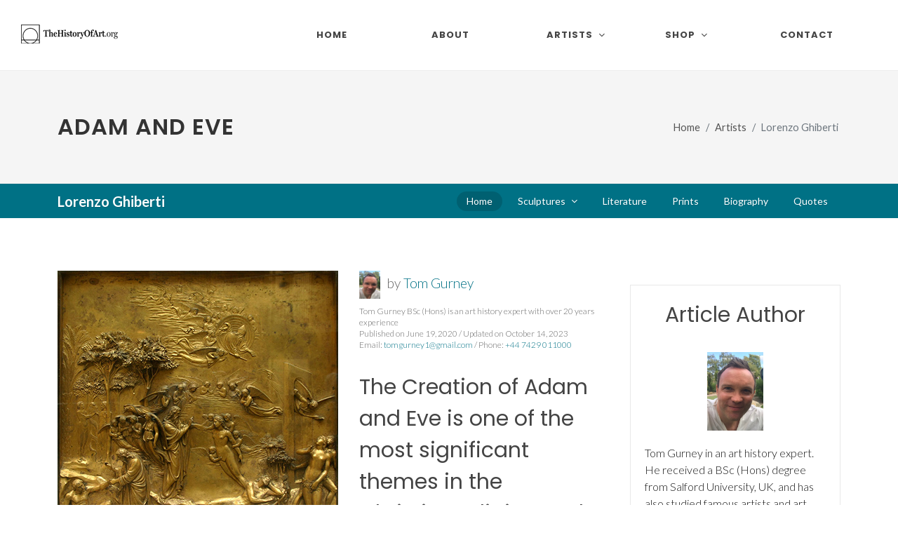

--- FILE ---
content_type: text/html
request_url: https://www.thehistoryofart.org/lorenzo-ghiberti/adam-and-eve/
body_size: 7106
content:
<!DOCTYPE html>
<html dir="ltr" lang="en-US">
<head>

	<meta http-equiv="content-type" content="text/html; charset=utf-8" />
	<meta name="author" content="Tom Gurney" />

	<!-- Stylesheets
	============================================= -->
	<link rel="stylesheet" href="/assets-new/css/fonts-import.css" type="text/css" />
	<link rel="stylesheet" href="/assets-new/css/bootstrap.css" type="text/css" />
	<link rel="stylesheet" href="/assets-new/style.css" type="text/css" />
	<link rel="stylesheet" href="/assets-new/css/dark.css" type="text/css" />
	<link rel="stylesheet" href="/assets-new/css/font-icons.css" type="text/css" />
	<link rel="stylesheet" href="/assets-new/css/animate.css" type="text/css" />
	<link rel="stylesheet" href="/assets-new/css/magnific-popup.css" type="text/css" />

	<link rel="stylesheet" href="/assets-new/css/custom.css" type="text/css" />
	<link rel="stylesheet" href="/assets-new/css/splash.css" type="text/css" />
	<meta name="viewport" content="width=device-width, initial-scale=1" />

	<!-- Start of Metas
	============================================= -->
	<title>Adam and Eve by Lorenzo Ghiberti</title>
    <link rel="canonical" href="https://www.thehistoryofart.org/lorenzo-ghiberti/adam-and-eve/" />
    <meta name="description" content="Learn more about Adam and Eve by Italian sculptor Lorenzo Ghiberti.">
    <meta name="keywords" content="Adam and Eve,Lorenzo Ghiberti,sculpture">
    <script type="application/ld+json">
	{
		"@context": "https://schema.org",
		"@type": "Article",
		"author": {
			"@type": "Person",
			"name": "Tom Gurney",
			"url": "https://www.thehistoryofart.org/author/tom-gurney/",
			"image": "https://www.thehistoryofart.org/author/tom-gurney/Tom Gurney.jpg",
			"telephone": "+447429011000",
			"email": "tomgurney1@gmail.com"
		},
		"publisher": {
			"@type": "Organization",
			"name": "TheHistoryOfArt.org"
		}
	}
    </script>

    <!-- End of Metas
	============================================= -->

	<!-- Global site tag (gtag.js) - Google Analytics -->
	<script async src="https://www.googletagmanager.com/gtag/js?id=G-WLM9M8BNGN"></script>
	<script>
	  window.dataLayer = window.dataLayer || [];
	  function gtag(){dataLayer.push(arguments);}
	  gtag('js', new Date());

	  gtag('config', 'G-WLM9M8BNGN');
	</script>
	<script type="text/javascript" async="async" data-noptimize="1" data-cfasync="false" src="//scripts.scriptwrapper.com/tags/f3709961-28c0-48c2-9b7d-a54541951413.js"></script>
</head>

<body class="stretched">

	<!-- Document Wrapper
	============================================= -->
	<div id="wrapper" class="clearfix">
		<div id="placeholder-104">

		</div>

		<!-- Header
		============================================= -->
		<header id="header" class="full-header">
			<div id="header-wrap">
				<div class="container">
					<div class="header-row">

						<!-- Logo
						============================================= -->
						<div id="logo">
							<a href="/" class="standard-logo" data-dark-logo="/assets-new/images/logo-dark.png"><img src="/assets/images/logo.png" alt="TheHistoryofArt.org Logo"></a>
							<a href="/" class="retina-logo" data-dark-logo="/assets-new/images/logo-dark@2x.png"><img src="/assets/images/logo@2xnew.png" alt="TheHistoryofArt.org Logo"></a>
							<a href="/" class="mobile-logo"><img src="/assets/images/logo-mobile3@2xnew.png" alt="TheHistoryofArt.org Logo"></a>
						</div><!-- #logo end -->

						<div id="primary-menu-trigger">
							<svg class="svg-trigger" viewBox="0 0 100 100"><path d="m 30,33 h 40 c 3.722839,0 7.5,3.126468 7.5,8.578427 0,5.451959 -2.727029,8.421573 -7.5,8.421573 h -20"></path><path d="m 30,50 h 40"></path><path d="m 70,67 h -40 c 0,0 -7.5,-0.802118 -7.5,-8.365747 0,-7.563629 7.5,-8.634253 7.5,-8.634253 h 20"></path></svg>
						</div>

						<!-- Primary Navigation
						============================================= -->
						<nav class="primary-menu with-arrows">

							<ul class="menu-container">
								<li class="menu-item">
									<a class="menu-link" href="/"><div>Home</div></a>
								</li>
								<li class="menu-item"><a class="menu-link" href="/about/"><div>About</div></a></li>
								<li class="mega-menu menu-item"><a class="menu-link" href="#"><div>Artists</div></a>
									<div class="mega-menu-content mega-menu-style-2 px-0">
										<div class="container">
											<div class="row">
												<div class="mega-menu-column col-lg-12 tab-content">
													<div class="tab-pane fade show active" id="mega-menu-tab-men">
														<div class="row">
															<ul class="mega-menu-column sub-menu-container col-lg-3 border-start-0">
																<li class="mega-menu-title menu-item"><a class="menu-link" href="/artists/"><div>View All Artists</div></a>
																</li>
																<li class="mega-menu-title menu-item"><a class="menu-link" href="/artists/renaissance/"><div>Renaissance</div></a>
																	<ul class="sub-menu-container">
																		<li class="menu-item"><a class="menu-link" href="/leonardo-da-vinci/"><div>Leonardo da Vinci</div></a></li>
																		<li class="menu-item"><a class="menu-link" href="/raphael/"><div>Raphael</div></a></li>
																		<li class="menu-item"><a class="menu-link" href="/sandro-botticelli/"><div>Sandro Botticelli</div></a></li>
																		<li class="menu-item"><a class="menu-link" href="/titian/"><div>Titian</div></a></li>
																		<li class="menu-item"><a class="menu-link" href="/albrecht-durer/"><div>Albrecht Durer</div></a></li>
																		<li class="menu-item"><a class="menu-link" href="/hieronymus-bosch/"><div>Hieronymus Bosch</div></a></li>
																		<li class="menu-item"><a class="menu-link" href="/jan-van-eyck/"><div>Jan van Eyck</div></a></li>
																	</ul>
																</li>
															</ul>
															<ul class="mega-menu-column sub-menu-container border-start-0 col-lg-3">
																<li class="mega-menu-title menu-item"><a class="menu-link" href="/artists/baroque/"><div>Baroque</div></a>
																	<ul class="sub-menu-container">
																		<li class="menu-item"><a class="menu-link" href="/rembrandt/"><div>Rembrandt</div></a></li>
																		<li class="menu-item"><a class="menu-link" href="/vermeer/"><div>Vermeer</div></a></li>
																		<li class="menu-item"><a class="menu-link" href="/caravaggio/"><div>Caravaggio</div></a></li>
																		<li class="menu-item"><a class="menu-link" href="/artemisia-gentileschi/"><div>Artemisia Gentileschi</div></a></li>
																		<li class="menu-item"><a class="menu-link" href="/peter-paul-rubens/"><div>Peter Paul Rubens</div></a></li>
																		<li class="menu-item"><a class="menu-link" href="/diego-velazquez/"><div>Diego Velazquez</div></a></li>
																		<li class="menu-item"><a class="menu-link" href="/pieter-bruegel/"><div>Pieter Bruegel the Elder</div></a></li>
																	</ul>
																</li>
																<li class="mega-menu-title menu-item"><a class="menu-link" href="/artists/romanticism/"><div>Romanticism</div></a>
																	<ul class="sub-menu-container">
																		<li class="menu-item"><a class="menu-link" href="/francisco-de-goya/"><div>Francisco Goya</div></a></li>
																		<li class="menu-item"><a class="menu-link" href="/eugene-delacroix/"><div>Eugène Delacroix</div></a></li>
																		<li class="menu-item"><a class="menu-link" href="/caspar-david-friedrich/"><div>Caspar David Friedrich</div></a></li>
																		<li class="menu-item"><a class="menu-link" href="/william-turner/"><div>JMW Turner</div></a></li>
																	</ul>
																</li>
															</ul>
															<ul class="mega-menu-column sub-menu-container border-start-0 col-lg-3">
																<li class="mega-menu-title menu-item"><a class="menu-link" href="/artists/impressionist/"><div>Impressionist</div></a>
																	<ul class="sub-menu-container">
																		<li class="menu-item"><a class="menu-link" href="/pierre-auguste-renoir/"><div>Pierre-Auguste Renoir</div></a></li>
																		<li class="menu-item"><a class="menu-link" href="/edouard-manet/"><div>Édouard Manet</div></a></li>
																		<li class="menu-item"><a class="menu-link" href="/edgar-degas/"><div>Edgar Degas</div></a></li>
																		<li class="menu-item"><a class="menu-link" href="/mary-cassatt/"><div>Mary Cassatt</div></a></li>
																		<li class="menu-item"><a class="menu-link" href="/berthe-morisot/"><div>Berthe Morisot</div></a></li>
																	</ul>
																</li>
																<li class="mega-menu-title menu-item"><a class="menu-link" href="/artists/post-impressionist/"><div>Post-Impressionist</div></a>
																	<ul class="sub-menu-container">
																		<li class="menu-item"><a class="menu-link" href="/vincent-van-gogh/"><div>Vincent van Gogh</div></a></li>
																		<li class="menu-item"><a class="menu-link" href="/paul-cezanne/"><div>Paul Cezanne</div></a></li>
																	</ul>
																</li>
																<li class="mega-menu-title menu-item"><a class="menu-link" href="/artists/expressionist/"><div>Expressionist</div></a>
																	<ul class="sub-menu-container">
																		<li class="menu-item"><a class="menu-link" href="/edvard-munch/"><div>Edvard Munch</div></a></li>
																	</ul>
																</li>
															</ul>
															<ul class="mega-menu-column sub-menu-container border-start-0 col-lg-3">
																<li class="mega-menu-title menu-item"><a class="menu-link" href="/artists/art-nouveau/"><div>Art Nouveau</div></a>
																	<ul class="sub-menu-container">
																		<li class="menu-item"><a class="menu-link" href="/gustav-klimt/"><div>Gustav Klimt</div></a></li>
																		<li class="menu-item"><a class="menu-link" href="/alphonse-mucha/"><div>Alphonse Mucha</div></a></li>
																		<li class="menu-item"><a class="menu-link" href="/henri-de-toulouse-lautrec/"><div>Henri de Toulouse-Lautrec</div></a></li>
																		<li class="menu-item"><a class="menu-link" href="/aubrey-beardsley/"><div>Aubrey Beardsley</div></a></li>
																	</ul>
																</li>
																<li class="mega-menu-title menu-item"><a class="menu-link" href="/artists/modern/"><div>Modern Art</div></a>
																	<ul class="sub-menu-container">
																		<li class="menu-item"><a class="menu-link" href="/wassily-kandinsky/"><div>Wassily Kandinsky</div></a></li>
																		<li class="menu-item"><a class="menu-link" href="/henri-matisse/"><div>Henri Matisse</div></a></li>
																		<li class="menu-item"><a class="menu-link" href="/joan-miro/"><div>Joan Miro</div></a></li>
																		<li class="menu-item"><a class="menu-link" href="/edward-hopper/"><div>Edward Hopper</div></a></li>
																		<li class="menu-item"><a class="menu-link" href="/paul-klee/"><div>Paul Klee</div></a></li>
																		<li class="menu-item"><a class="menu-link" href="/jackson-pollock/"><div>Jackson Pollock</div></a></li>
																	</ul>
																</li>
															</ul>
														</div>
													</div>
												</div>
											</div>
										</div>
									</div>
								</li>
								<li class="mega-menu menu-item"><a class="menu-link" href="/shop/"><div>Shop</div></a>
									<div class="mega-menu-content mega-menu-style-2 px-0">
										<div class="container">
											<div class="row">
												<div class="mega-menu-column col-lg-12 tab-content">
													<div class="tab-pane fade show active" id="mega-menu-tab-men2">
														<div class="row">
															<ul class="mega-menu-column sub-menu-container col-lg-12 border-start-0">
																<li class="mega-menu-title menu-item">
																	<article class="portfolio-item col-lg-1-5 col-md-4 col-sm-6 col-12 pf-media pf-icons">
																		<div class="grid-inner">
																			<div class="portfolio-image">
																				<a href="/ebooks/the-worlds-most-famous-artists/">
																					<img src="/assets/images/high-res-ebook-frontcover.jpg" alt="The World's Most Famous Artists eBook">
																				</a>
																			</div>
																			<div class="portfolio-desc">
																				<h3><a href="/ebooks/the-worlds-most-famous-artists/">World's Most Famous Artists</a></h3>
																			</div>
																		</div>
																	</article>
																</li>
															</ul>
														</div>
													</div>
												</div>
											</div>
										</div>
									</div>
								</li>
								<li class="menu-item"><a class="menu-link" href="/contact/"><div>Contact</div></a></li>
							</ul>
						</nav><!-- #primary-menu end -->
					</div>
				</div>
			</div>
			<div class="header-wrap-clone"></div>
		</header><!-- #header end -->
		
		<!-- Slider
		============================================= -->
		<section id="slider" class="slider-element dark min-vh-100 include-header">
			<div class="slider-inner flex-column">

				<div class="vertical-middle">
					<div class="container">
						<div class="row align-items-lg-center g-0">
							<div class="col-lg-4 col-md-6">
								<p class="display-3 fw-bold text-white">Become an art expert in minutes.</p>
								<div class="pricing-price new-price">
									<span class="price-unit">$</span>14
								</div>
								<div class="pricing-price old-price">
									<span class="price-unit">$</span>23
								</div>
								<div class="splash-reviews">	
									<i style="font-size: 26px;" class="icon icon-star3"></i>
									<i style="font-size: 26px;" class="icon icon-star3"></i>
									<i style="font-size: 26px;" class="icon icon-star3"></i>
									<i style="font-size: 26px;" class="icon icon-star3"></i>
									<i style="font-size: 26px;" class="icon icon-star-half2"></i><strong><br />(134 reviews)</strong>
								</div>
							  	<div id="countdown"><p>🔥 <strong>Sale Ending Soon:</strong>🔥<br />
									<strong class="time-details"><span id="hours"></span> Hour, <span id="minutes"></span> Minutes, <span id="seconds"></span> Seconds</strong></p>
								</div>
								<div>
									<a href="https://transactions.sendowl.com/products/78886992/EF4BBAB8/add_to_cart" class="button button-desc button-3d button-rounded button-amber center preorder-ebook-1">Buy Now<span>PDF Instant Download</span></a>
									<a href="/ebooks/the-worlds-most-famous-artists/" class="find-out-more ms-0 ms-lg-2 mt-2 btn text-light rounded-3 nott ls0 shadow-sm">Find Out More</a>
								</div>
								<script type="text/javascript" src="https://transactions.sendowl.com/assets/sendowl.js"></script>
							</div>

							<div class="col-lg-1 d-md-none d-lg-block"></div>

							<div class="col-lg-7 col-md-6 align-self-lg-middle">
								<div class="slide-imgs">
									<iframe width="960" height="540" src="https://www.youtube.com/embed/HvsHdq5GNgE?si=7BZAlcL5wWwsXlcT" title="YouTube video player" frameborder="0" allow="accelerometer; autoplay; clipboard-write; encrypted-media; gyroscope; picture-in-picture; web-share" referrerpolicy="strict-origin-when-cross-origin" allowfullscreen></iframe>
								</div>
							</div>

						</div>
					</div>
				</div>

			</div>
		</section><!-- #slider end -->

		<!-- Start of H1 and Breadcrumb
		============================================= -->
		<section id="page-title">

			<div class="container clearfix">
				<h1>Adam and Eve</h1>
				<ol class="breadcrumb">
					<li class="breadcrumb-item"><a href="/">Home</a></li>
					<li class="breadcrumb-item"><a href="/artists/">Artists</a></li>
					<li class="breadcrumb-item active" aria-current="page">Lorenzo Ghiberti</li>
				</ol>
			</div>

		</section>
		<!-- End of H1 and Breadcrumb
		============================================= -->

		<!-- Start of Sub Menu
		============================================= -->
		<div id="page-menu" data-mobile-sticky="true">
			<div id="page-menu-wrap">
				<div class="container">
					<div class="page-menu-row">

						<div class="page-menu-title"><span>Lorenzo Ghiberti</span></div>

						<nav class="page-menu-nav">
							<ul class="page-menu-container">
								<li class="page-menu-item current"><a href="/lorenzo-ghiberti/"><div>Home</div></a></li>
								<li class="page-menu-item"><a href="/lorenzo-ghiberti/sculptures/"><div>Sculptures</div></a>
									<ul class="page-menu-sub-menu">
										<li class="page-menu-item"><a href="/lorenzo-ghiberti/north-doors/"><div>North Doors</div></a></li>
										<li class="page-menu-item"><a href="/lorenzo-ghiberti/gates-of-paradise/"><div>Gates of Paradise</div></a></li>
										<li class="page-menu-item"><a href="/lorenzo-ghiberti/st-john-the-baptist/"><div>St John the Baptist</div></a></li>
										<li class="page-menu-item"><a href="/lorenzo-ghiberti/st-matthew/"><div>St Matthew</div></a></li>
										<li class="page-menu-item"><a href="/lorenzo-ghiberti/st-stephen/"><div>St Stephen</div></a></li>
								   </ul>
								</li>
								<li class="page-menu-item"><a href="/lorenzo-ghiberti/literature/"><div>Literature</div></a></li>
								<li class="page-menu-item"><a href="/lorenzo-ghiberti/prints/"><div>Prints</div></a></li>
								<li class="page-menu-item"><a href="/lorenzo-ghiberti/biography/"><div>Biography</div></a></li>
								<li class="page-menu-item"><a href="/lorenzo-ghiberti/quotes/"><div>Quotes</div></a></li>
							</ul>
						</nav>

						<div id="page-menu-trigger"><i class="icon-reorder"></i></div>

					</div>
				</div>
			</div>
		</div>
		<!-- End of Sub Menu
		============================================= -->
		
		<div id="placeholder-105">

		</div>

		<!-- Content
		============================================= -->
		<section id="content">
			<div class="content-wrap">
				<div class="container clearfix">

					<div class="row gutter-40 col-mb-80">
						<!-- Post Content
						============================================= -->
						<div class="postcontent col-lg-9">
							
							<div class="main-image-container">

								<a class="main-image" href="https://amzn.to/3ueMQo0" rel="nofollow" target="_blank">
									<!-- Start of Main Image
									============================================= -->
									<img src="/lorenzo-ghiberti/Adam and Eve Lorenzo Ghiberti.jpg" alt="Adam and Eve Lorenzo Ghiberti" class="img-responsive">
									<!-- End of Main Image
									============================================= -->
								</a>

								<a class="main-image-link" href="https://amzn.to/3ueMQo0" rel="nofollow" target="_blank">Buy Art Prints Now<br /><b>from Amazon</b></a>

								<p class="main-image-statement">* As an Amazon Associate I earn from qualifying purchases.</p>

								<br clear="all" />

								<div id="placeholder-108">

								</div>
								
							</div>
							
							<div class="author">
								<p id="author-text">
									
									<a href="https://www.thehistoryofart.org/author/tom-gurney/" rel="author" style="vertical-align: middle;padding-right: 5px;">
										<img src="https://www.thehistoryofart.org/author/tom-gurney/Tom Gurney.jpg" alt="Tom Gurney" width="30" height="40" />
									</a> by <a href="https://www.thehistoryofart.org/author/tom-gurney/" rel="author">Tom Gurney</a><br />
									<span style="display: block;font-size: 12px !important;line-height: 16px;padding-top: 10px;">Tom Gurney BSc (Hons) is an art history expert with over 20 years experience<br />
									Published on June 19, 2020 / Updated on October 14, 2023<br />
									Email: <a href="mailto:tomgurney1@gmail.com">tomgurney1@gmail.com</a> / Phone: <a href="tel:+447429011000">+44 7429 011000</a></span>
								</p>
							</div>
							
							<!-- Start of Main Content
							============================================= -->
							
							<h2>The Creation of Adam and Eve is one of the most significant themes in the Christian religion and Lorenzo Ghiberti makes use of it here in his bronze panel for the <a href="/lorenzo-ghiberti/gates-of-paradise/">Gates of Paradise</a></h2>
                            
                            <p class="mbottom20">The entire series for these doors concentrates on episodes from the early Christian teachings, taking in also the likes of <a href="/lorenzo-ghiberti/cain-and-abel/">Cain and Abel</a> (that sits opposite this panel), <a href="/lorenzo-ghiberti/drunkenness-of-noah/">The Drunkenness of Noah</a> and <a href="/lorenzo-ghiberti/abraham-and-isaac/">Abraham and Isaac</a>. The attention to detail in each and every one of these panels is truly extraordinary, leading to Michelangelo himself to name them the Gates of Paradise. When a true master is in awe of the creative and technical genius of an artwork, clearly it is something truly special.</p>

                            <p class="mbottom20">Clearly, to depict one stunning story in each panel seemed to simple a task for Ghiberti and his studio assistants, and so he composed several different related episodes within each one. The theme of creation from the Book of Genesis summarises the overall piece, with the individual scenes representing the creation of adam and eve separately plus the temptation and then expulsion of the two.</p>

                            <p class="mbottom20">In order to retain a consistent format to the doors, each panel is naturally the same dimensions, 79cm tall by 79cm wide. The medium is also the same for each, gilded bronze. At this time bronze was particularly expensive but Ghiberti held such esteem from his donors that he was to request sufficient funding in order to produce whatever he wished.</p>

                            <p class="mbottom20">Adam and Eve feature in countless artists' ouevre from the Renaissance and Baroque periods, sometimes from the creation narrative but also sometimes taking in other moments of their well documented story. Their symbolism of innocence and temptation are two aspects that provides plenty of inspiration to an artist setting about composing a new painting, sculpture, etching or drawing. Or any other medium for that matter.</p>
                            
                            <p class="mbottom20">The bronze doors remain at the Baptistry in Florence, making them one of the few artworks in the world that remain in their original intended location. It is difficult to imagine a series of doors being well served by being anywhere else, particularly considering the other wealth of Renaissance art that can also be found in this artisitcally critical city.</p>
                            
                            <p class="mbottom20">Some of the other notable contributions on this theme included <a href="https://www.thehistoryofart.org/albrecht-durer/adam-and-eve/">paintings</a> and <a href="https://www.thehistoryofart.org/albrecht-durer/adam-and-eve-engraving/">engravings</a> by Albrecht Durer. See also <a href="https://www.thehistoryofart.org/peter-paul-rubens/paintings/">The Fall of Man</a> by Peter Paul Rubens from the Northern Renaissance plus also <a href="http://www.michelangelo.net/creation-of-adam/">The Creation of Adam</a> depicted in the world famous venue of the <a href="http://www.michelangelo.net/sistine-chapel/">Sistine Chapel</a> by Michelangelo.</p>
                            
                            <p class="mbottom20"><img src="/lorenzo-ghiberti/Adam and Eve in Detail Lorenzo Ghiberti.jpg" alt="Adam and Eve in Detail Lorenzo Ghiberti" class="img-responsive" /></p>

                        <!-- End of Main Content
							============================================= -->
							
							<div id="placeholder-109">

							</div>

						</div><!-- .postcontent end -->

						<!-- Sidebar
						============================================= -->
						<div class="sidebar col-lg-3">
							
							<div class="advertisment">
								<div id="placeholder-101">

								</div>
							</div>

							<div class="advertisment">
								<div id="placeholder-102">

								</div>
							</div>
							
							<div>
								<div id="placeholder-103">

								</div>
							</div>
							
							<div>
								<div id="placeholder-111">

								</div>
							</div>
							
							<div class="advertisment author-box">
							
								<h2 class="mbottom20">Article Author</h2>

								<p class="mbottom20 author-image">
									<a href="https://www.thehistoryofart.org/author/tom-gurney/" rel="author">
										<img src="https://www.thehistoryofart.org/author/tom-gurney/Tom Gurney.jpg" alt="Tom Gurney" />
									</a>
								</p>

								<p class="mbottom20 author-description">Tom Gurney in an art history expert. He received a BSc (Hons) degree from Salford University, UK, and has also studied famous artists and art movements for over 20 years. Tom has also published a number of books related to art history and continues to contribute to a number of different art websites. You can read more on <a href="https://www.thehistoryofart.org/author/tom-gurney/" rel="author">Tom Gurney</a> here.</p>

							</div>
							
						</div><!-- .sidebar end -->
					</div>

				</div>
			</div>
		</section><!-- #content end -->

		<!-- Footer
		============================================= -->
		<footer id="footer" class="dark">
			<div class="container">

				<!-- Footer Widgets
				============================================= -->
				<div class="footer-widgets-wrap">

					<div class="row col-mb-50">
						<div class="col-lg-8">

							<div class="row col-mb-50">
								<div class="col-md-4">

									<div class="widget widget_links clearfix">

										<h4>Famous Paintings</h4>

										<ul>
											<li><a href="/giotto/lamentation/">Lamentation</a></li>
											<li><a href="/alexandre-cabanel/fallen-angel/">Fallen Angel</a></li>
											<li><a href="/caspar-david-friedrich/wanderer-above-the-sea-of-fog/">Wanderer above the Sea of Fog</a></li>
											<li><a href="/ilya-repin/ivan-the-terrible-and-his-son/">Ivan the Terrible and his Son</a></li>
											<li><a href="/francisco-de-goya/saturn-devouring-his-son/">Saturn Devouring His Son</a></li>
											<li><a href="/gustave-courbet/the-desperate-man/">The Desperate Man</a></li>
											<li><a href="/albrecht-durer/praying-hands/">Praying Hands</a></li>
											<li><a href="/edvard-munch/scream/">Scream</a></li>
											<li><a href="/hieronymus-bosch/hell/">Hell</a></li>
											<li><a href="/camille-pissarro/boulevard-montmartre-at-night/">The Boulevard Montmartre at Night</a></li>
										</ul>

									</div>

								</div>
							</div>

						</div>
					</div>

				</div><!-- .footer-widgets-wrap end -->

			</div>

			<!-- Copyrights
			============================================= -->
			<div id="copyrights">
				<div class="container">

					<div class="row col-mb-30">

						<div class="col-md-6 text-center text-md-start">
							<div class="copyright-links">
								Copyright &copy; 2025 TheHistoryOfArt.org All Rights Reserved<br />
								Address: Flat 44, Sir Francis Drake Court, 43-45 Banning Street, London, SE10 0FF, UK<br />
								Email: <a href="mailto:tomgurney1@gmail.com">tomgurney1@gmail.com</a> / Phone: <a href="tel:+447429011000">+44 7429 011000</a><br />
								<a href="/about/">About</a> / <a href="/contact/">Contact</a> / <a href="/privacy-policy/">Privacy Policy</a> / <a href="/disclaimer/">Disclaimer</a> / <a href="/cookie-policy/">Cookie Policy</a> / <a href="/refund-policy/">Refund Policy</a>
							</div>
						</div>

						<div class="col-md-3 text-center text-md-end">
							<div class="d-flex justify-content-center justify-content-md-end">

								<a href="https://www.etsy.com/shop/thehistoryofartstore/" target="_blank" class="social-icon si-large si-borderless si-etsy">
									<i class="icon-etsy"></i>
									<i class="icon-etsy"></i>
								</a>
								
								<a href="https://www.youtube.com/@thehistoryofart/" target="_blank" class="social-icon si-large si-borderless si-youtube">
									<i class="icon-youtube"></i>
									<i class="icon-youtube"></i>
								</a>

								<a href="https://www.facebook.com/TheHistoryOfArt.org" target="_blank" class="social-icon si-large si-borderless si-facebook">
									<i class="icon-facebook"></i>
									<i class="icon-facebook"></i>
								</a>

								<a href="https://www.pinterest.co.uk/tomgurney" target="_blank" class="social-icon si-large si-borderless si-pinterest">
									<i class="icon-pinterest"></i>
									<i class="icon-pinterest"></i>
								</a>

								<a href="https://www.instagram.com/thehistoryofart_org/" target="_blank" class="social-icon si-large si-borderless si-instagram">
									<i class="icon-instagram"></i>
									<i class="icon-instagram"></i>
								</a>

								<a href="https://www.tiktok.com/@thehistoryofart.org" target="_blank" class="social-icon si-large si-borderless si-tiktok">
									<i class="icon-tiktok"></i>
									<i class="icon-tiktok"></i>
								</a>
								
							</div>

							<div class="clear"></div>
							
						</div>
						
						<div class="col-md-3 text-center text-md-end" id="footer-languages">
							<div class="d-flex justify-content-center justify-content-md-end">

								<a href="/" hreflang="en-US" class="social-icon si-small si-borderless">
									<img src="/assets-new/images/flags/us.svg" alt="US Flag" />
								</a>

								<a href="/de/" hreflang="de-DE" class="social-icon si-small si-borderless">
									<img src="/assets-new/images/flags/de.svg" alt="Germany Flag" />
								</a>

								<a href="/fr/" hreflang="fr-FR" class="social-icon si-small si-borderless">
									<img src="/assets-new/images/flags/fr.svg" alt="France Flag" />
								</a>

								<a href="/es/" hreflang="es-ES" class="social-icon si-small si-borderless">
									<img src="/assets-new/images/flags/es.svg" alt="Spain Flag" />
								</a>
								
							</div>

							<div class="clear"></div>
							
						</div>

					</div>

				</div>
			</div><!-- #copyrights end -->
		</footer><!-- #footer end -->
    
	<div id="placeholder-110">

	</div>

</div><!-- #wrapper end -->

	<!-- Go To Top
	============================================= -->
	<div id="gotoTop" class="icon-angle-up"></div>

	<!-- JavaScripts
	============================================= -->
	<script src="/assets-new/js/jquery.js"></script>
	<script src="/assets-new/js/plugins.min.js"></script>

	<!-- Footer Scripts
	============================================= -->
	<script src="/assets-new/js/functions.js"></script>
	<script src="/assets-new/js/splash.js"></script>

<!-- Mediavine Script
	============================================= -->
	<script data-grow-initializer="">!(function(){window.growMe||((window.growMe=function(e){window.growMe._.push(e);}),(window.growMe._=[]));var e=document.createElement("script");(e.type="text/javascript"),(e.src="https://faves.grow.me/main.js"),(e.defer=!0),e.setAttribute("data-grow-faves-site-id","U2l0ZTpmMzcwOTk2MS0yOGMwLTQ4YzItOWI3ZC1hNTQ1NDE5NTE0MTM=");var t=document.getElementsByTagName("script")[0];t.parentNode.insertBefore(e,t);})();</script>

</body>
</html>